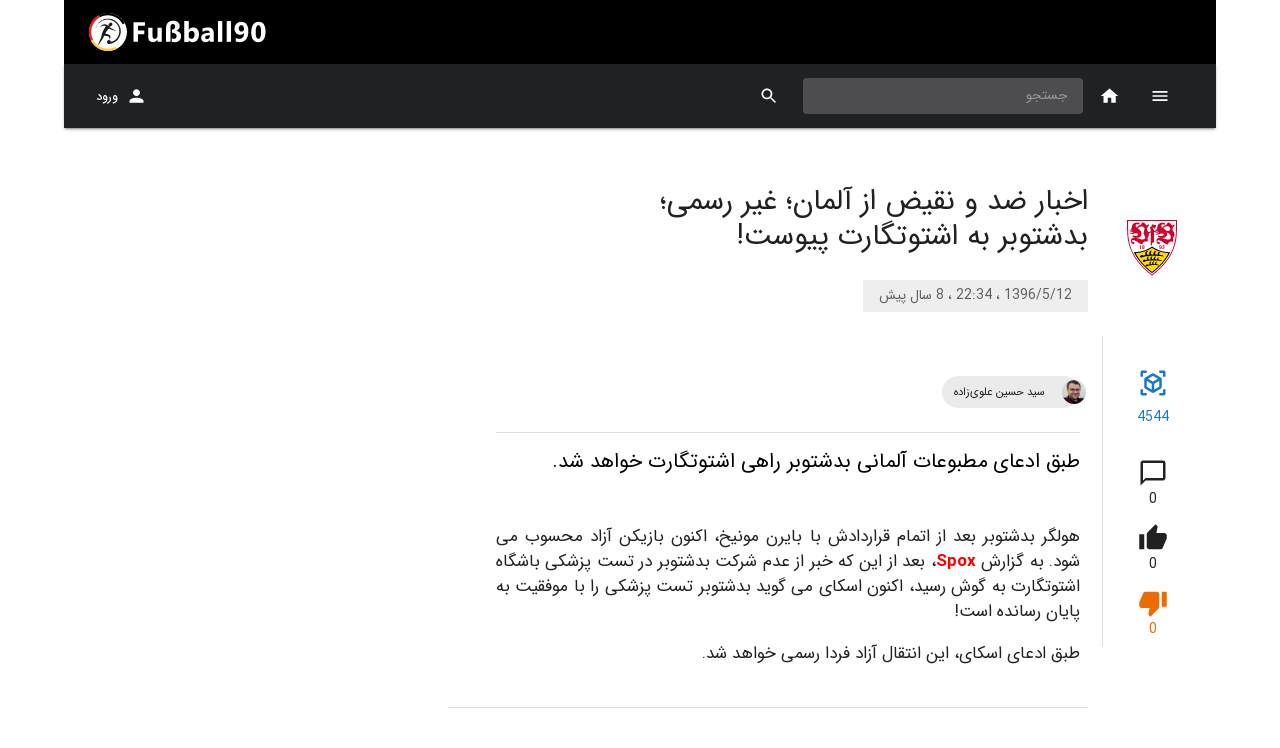

--- FILE ---
content_type: image/svg+xml
request_url: https://res.fussball90.com/v1/files/image/9598.svg
body_size: 5408
content:
<?xml version="1.0" encoding="UTF-8"?>
<svg width="51.98" height="58" 
viewBox="0 0 51.98 58" 
preserveAspectRatio="xMinYMin"
xmlns:xlink="http://www.w3.org/1999/xlink"
xmlns="http://www.w3.org/2000/svg">
<!-- Generated by PQINA - https://pqina.nl/ -->
<title>1 – Fundamentals/Logos/Clubs/Stuttgart VFB</title>
<g transform="rotate(NaN 25.99 29) translate(25.99 29) scale(NaN) translate(-25.99 -29) translate(0 0)">
<g transform="scale(1 1) translate(0 0)">
<svg xmlns:xlink="http://www.w3.org/1999/xlink" xmlns="http://www.w3.org/2000/svg" preserveAspectRatio="xMinYMin" viewBox="14 11 51.98 58" width="51.98" height="58" style="overflow: visible;">
<!-- Generated by PQINA - https://pqina.nl/ -->
<title>1 – Fundamentals/Logos/Clubs/Stuttgart VFB</title>
<g transform="rotate(NaN 40 40) translate(40 40) scale(NaN) translate(-40 -40) translate(0 0)">
<g transform="scale(1 1) translate(0 0)">
<svg xmlns="http://www.w3.org/2000/svg" version="1.1" viewBox="0 0 80 80" width="80" height="80" style="overflow: visible;">
<title>1 – Fundamentals/Logos/Clubs/Stuttgart VFB</title>
<g fill="none" fill-rule="evenodd">
<rect width="80" height="80"></rect>
<g transform="translate(14 11)" fill-rule="nonzero">
<path id="Path" d="m0.017376 0v1.0382c-0.0032178 0.56904-0.0064356 1.1529-0.0090099 1.7548-0.0083663 2.273-0.022525 4.8488 0.044406 7.5735 0.1152 4.6619 0.40995 10.068 1.7248 14.808 1.6334 5.8876 4.0332 11.075 7.3418 15.866 3.9792 5.7633 9.445 11.308 16.247 16.482l0.62812 0.47818 0.62876-0.47818c6.8005-5.1723 12.266-10.718 16.246-16.481 3.3086-4.7914 5.7103-9.9812 7.3424-15.866 1.3862-5.0002 1.6495-10.546 1.7241-14.816 0.032822-1.8418 0.02703-3.576 0.021881-5.2529-0.0051486-1.4287-0.0090099-2.7782 0.01094-4.0465l0.017376-1.0595h-1.0561-49.876-1.0361z" fill="#fff"></path>
<path id="Path" d="m25.994 56.694c-7.2131-5.4868-12.356-10.938-16.019-16.245-3.7095-5.3702-5.8268-10.611-7.197-15.552-1.264-4.5588-1.5671-9.7227-1.6842-14.555-0.084307-3.4156-0.043762-6.543-0.037327-9.3006h49.876c-0.043762 2.7569 0.02703 5.8825-0.032822 9.298-0.084307 4.8333-0.42282 9.9966-1.6868 14.555-1.3701 4.9397-3.4868 10.182-7.1957 15.553-3.6677 5.3089-8.8098 10.76-16.023 16.247z" fill="#D30029"></path>
<path id="Path" d="m2.0903 2.0835c0.21238 13.215-2.8182 33.028 23.904 53.355 26.722-20.324 23.692-40.137 23.904-53.352h-47.808v-0.0025778z" fill="#fff"></path>
<path id="Shape" d="m36.112 29.04 0.68411-0.082489c0.01081 0.1498 0.073124 0.29122 0.17634 0.4002 0.097588 0.093112 0.22866 0.14271 0.36335 0.13749 0.13469-0.0052203 0.26154-0.064811 0.35165-0.1652 0.10534-0.12583 0.15875-0.28718 0.14931-0.45111 0.0082367-0.15405-0.042906-0.30538-0.14287-0.42276-0.088255-0.10045-0.21585-0.1574-0.34946-0.15596-0.10914 0.0031503-0.21736 0.020923-0.32178 0.052844l0.077871-0.57678c0.19307 0.0051556 0.33658-0.036089 0.43762-0.12438 0.10053-0.08834 0.15586-0.2174 0.15059-0.35122 0.0078576-0.10996-0.032168-0.21795-0.10977-0.29614-0.077598-0.078198-0.18518-0.11896-0.29504-0.11179-0.11626-0.0012543-0.22794 0.045341-0.30891 0.12889-0.093155 0.10048-0.14825 0.23043-0.15574 0.36733l-0.65129-0.11084c0.032318-0.19017 0.10211-0.372 0.2053-0.53489 0.096348-0.13773 0.22826-0.24665 0.38163-0.31513 0.17239-0.077953 0.35983-0.1169 0.54896-0.11407 0.34795 0 0.62683 0.11084 0.83663 0.33253 0.16431 0.16205 0.25701 0.38322 0.25743 0.61416 0 0.32351-0.17698 0.58129-0.53094 0.77333 0.1998 0.038142 0.37955 0.14618 0.50713 0.30482 0.1276 0.16239 0.19432 0.36443 0.18856 0.57098 0.0047171 0.3137-0.12369 0.61467-0.35332 0.82811-0.47989 0.43664-1.2054 0.45958-1.7119 0.054133-0.22159-0.1916-0.36006-0.462-0.38614-0.754l6.435e-4 0.0019334zm-1.2228-1.4178c0-0.22813-0.053416-0.40536-0.15767-0.53167-0.085601-0.11568-0.21986-0.18517-0.36361-0.18818-0.12537-0.0010383-0.24417 0.056064-0.32178 0.15467-0.085808 0.10397-0.12871 0.27303-0.12871 0.50718 0 0.23415 0.04698 0.40922 0.14094 0.52522 0.084614 0.10469 0.21152 0.16605 0.34601 0.1673s0.26251-0.057746 0.34904-0.16085c0.092673-0.10762 0.1403-0.26551 0.1403-0.47367h-0.0045049zm-1.5999 1.5467 0.68411-0.0754c0.005732 0.11495 0.05124 0.22432 0.12871 0.30933 0.076009 0.069434 0.17655 0.10562 0.27931 0.10053 0.14945-0.0017779 0.28849-0.076935 0.37198-0.20107 0.10211-0.13447 0.16754-0.41373 0.19629-0.83778-0.16356 0.19947-0.40903 0.31335-0.66673 0.30933-0.28676 0.0016002-0.56027-0.12078-0.7504-0.33576-0.21066-0.22427-0.31578-0.51599-0.31535-0.87516 0-0.37378 0.11091-0.67452 0.33272-0.90222 0.24085-0.23519 0.56876-0.35908 0.90473-0.34184 0.33597 0.017249 0.64951 0.17408 0.86507 0.4327 0.23941 0.28957 0.35911 0.76581 0.35911 1.4287 0 0.67409-0.12485 1.1606-0.37455 1.4597-0.23735 0.29462-0.59841 0.46145-0.97629 0.45111-0.28703 0-0.52064-0.077333-0.69827-0.23071-0.17762-0.15338-0.29218-0.3828-0.34238-0.68827l0.0019307-0.0032223zm-16.501-0.26938c-0.0099013 0.16547 0.043744 0.32847 0.14995 0.45562 0.095054 0.1055 0.23141 0.16412 0.37327 0.16047 0.13789 0.0032489 0.27021-0.054512 0.36168-0.15789 0.096106-0.10483 0.14394-0.25627 0.14351-0.45433 0.0072503-0.15271-0.045145-0.30225-0.14609-0.41696-0.094398-0.10377-0.22928-0.16119-0.36941-0.15724-0.15076-0.010714-0.2965 0.056658-0.38614 0.17851-0.082653 0.11202-0.12772 0.24739-0.12871 0.38667l0.0019307 0.0051556zm0.064356-1.5808c-0.0070481 0.12147 0.035991 0.24051 0.11906 0.32931 0.08558 0.081401 0.20067 0.12424 0.31856 0.11858 0.1191 0.0056787 0.23534-0.037624 0.32178-0.11987 0.084105-0.089017 0.12767-0.20892 0.12035-0.33124 0.0073648-0.11788-0.036008-0.23327-0.11916-0.31703s-0.19813-0.12787-0.31589-0.12119c-0.11921-0.0048836-0.23531 0.03883-0.32178 0.12116-0.083093 0.085991-0.1267 0.20273-0.12035 0.32222l-0.0025743-0.0019334zm-0.14609 0.71211c-0.3195-0.11552-0.52978-0.4223-0.52257-0.76238-0.0072062-0.25864 0.097698-0.50774 0.28767-0.68311 0.19178-0.17916 0.46465-0.26873 0.81861-0.26873s0.62576 0.089578 0.8154 0.26873c0.19159 0.17448 0.29779 0.42387 0.29089 0.68311 0.0022579 0.16232-0.044391 0.32154-0.13386 0.45691-0.09234 0.1363-0.22256 0.24251-0.37455 0.30547 0.18842 0.069907 0.35115 0.19555 0.46658 0.36024 0.10738 0.16102 0.16327 0.35096 0.16025 0.54456 0.012076 0.31029-0.106 0.61149-0.32564 0.83069-0.2171 0.21481-0.50584 0.32222-0.86624 0.32222-0.30105 0.011043-0.59664-0.082538-0.83663-0.26487-0.26515-0.21009-0.39772-0.49644-0.39772-0.85904-0.0017088-0.19342 0.04972-0.38359 0.14866-0.54971 0.10975-0.17621 0.27374-0.31192 0.46723-0.38667l0.0019307 0.0025778zm-1.6623 1.992h-0.70792v-2.6693c-0.26118 0.24366-0.57276 0.42672-0.91257 0.53618v-0.64444c0.21805-0.079788 0.42106-0.19592 0.60045-0.34349 0.20185-0.15014 0.3566-0.35497 0.44599-0.59031h0.57213v3.7062l0.0019307 0.0051555z" fill="#D30029"></path>
<path id="b" d="m39.005 4.274c-1.9352-0.81007-3.9862-0.7656-5.4845 0.10053-1.3219 0.76431-2.2151 2.1679-2.2267 4.1889-0.026324 0.43163-0.12827 0.85526-0.30119 1.2515l-0.011584-0.015467c-0.6545 1.0833-1.746 2.166-2.9694 2.0738-0.21881-1.0923-0.93896-2.5816-1.6308-3.5322 0.7446 0.038667 1.9667 0.8236 2.2312 1.3888 0.61203-0.66571 1.4802-2.32 1.2826-3.6585-1.2163 0-2.3986-0.28356-3.6149-0.80491 0 0.81973-1.4261 2.7956-2.414 3.2422 0.4949 0.73467 0.91064 2.331 0.89069 3.761-0.73238 0.60062-1.6977 0.70889-2.4758 0.696-0.59594-0.92736-1.3991-1.6111-1.41-2.775-0.010941-1.2077 1.179-2.9445 2.4603-4.0703l-0.63649-0.79524c-0.80188 0.27711-1.4873 0.73918-2.0929 1.3462l-0.032822-0.0464c-0.73109-1.0608-1.988-2.9644-3.8112-3.4001-0.52257 0.18044-1.2395 1.2779-1.773 2.4012-1.9642 0.40213-3.5242 1.8264-4.1729 3.0289-0.67703-0.56647-1.1629-1.16-1.1983-1.9082-0.095891-2.0429 2.564-1.7078 3.8672-1.1213l0.010941-1.4822c-1.9391-0.81071-3.9869-0.76624-5.4851 0.099889-1.3212 0.76431-2.2139 2.1679-2.2267 4.1882 0 1.3785-0.8495 2.4863-2.6322 3.0701 0.7755 0.34027 1.8438 0.079911 3.27-0.34478-0.69505 0.97698-1.5336 1.4822-3.2732 1.856 1.087 0.37507 2.7738 0.2262 4.3029-0.2726-0.39579 0.86162-1.7061 1.6047-4.1658 1.8921 2.1476 0.71662 3.185 0.48462 5.3976-0.17336 3.0949-0.92027 5.1048 1.6021 1.4937 2.4779-0.87653 0.21267-1.9494-0.18109-3.0286-0.6322l-1.0297 1.258c1.4126 0.73402 3.8376 1.3069 4.9889 1.285 3.5357-0.064444 4.9953-2.8671 4.1143-5.6834-0.56119-1.7941-2.1469-2.8459-3.4894-3.8112 1.1816-1.6111 5.431-3.4678 6.9428 0.28871-0.67767 1.6034-0.98208 3.3157-0.91708 4.5756 0.11649 2.2556 2.4327 4.3629 0.95891 5.4965-0.35847 0.25327-1.2871 0.63091-1.995 0.85711-3.0737-0.1798-4.9336-1.7593-7.2813-1.8689-1.7595-0.083778-3.1593 0.070889-4.0609 1.3952-1.2781 1.8786-0.12292 5.0215 2.6901 5.0769 0.030891-1.1168 0.30569-1.7129 0.51035-2.1228-0.86431 0-2.7712 0.14758-2.7673-1.1001 0-0.63542 0.53995-0.841 1.1539-0.85518 3.0827-0.068956 5.7869 3.9794 9.4263 4.2237 0.024456-1.8044 2.6888-3.9195 4.7553-2.4798 0.99688-1.4642 0.83149-2.7402 0.1995-3.7758 1.0741-1.1884 1.5503-2.5423 1.5722-3.9775 0.0067019-0.32578-0.030752-0.65097-0.11134-0.96667 0.66545-0.097311 1.5072-0.3132 1.9571-0.63542v13.023c0.60495-0.084422 0.77743-0.18753 1.3348-0.63413v-2.1363c0.61139-0.076689 1.2871-0.10504 1.9307-0.64444v-10.026c1.143-0.051556 2.8529-0.64122 3.9315-1.8547l0.01802-0.0051555c-0.325 1.1787-1.2459 2.2465-2.9855 2.6216 1.2929 0.41631 2.8561-0.095378 4.0545-0.957-0.31342 0.86162-1.5832 2.2897-3.9193 2.5778 2.1482 0.71662 3.0202-0.039311 5.2328-0.69729 3.0955-0.92027 4.9406 1.441 1.3296 2.32-0.87653 0.21267-1.9494-0.18109-3.0299-0.63413l-1.0297 1.2599c1.412 0.73338 3.8363 1.3024 4.9902 1.2805 3.4205-0.064444 4.8975-2.6873 4.1922-5.4082 3.0479 0.21911 5.4935 5.3354 2.9443 6.6777-1.0297 0.54198-1.9223 0.37893-2.9424 0.17207-2.2525-0.45691-3.9309-1.4925-5.8629-1.5847-1.7614-0.081844-3.158 0.066378-4.059 1.3907-1.282 1.8786-0.12871 5.0215 2.6862 5.0769 0.031535-1.1175 0.30569-1.7129 0.51099-2.1228-0.86495 0-2.7718 0.14693-2.7673-1.1007 0-0.63542 0.53995-0.841 1.1539-0.85453 3.0827-0.068956 5.7869 3.9794 9.4269 4.2237 0.024455-1.8044 2.6888-3.9195 4.7553-2.4805 1.0213-1.5009 0.82119-2.8046 0.15059-3.8538 1.1185-1.4635 1.8078-2.9683 1.6128-4.2276-0.14609-2.1267-2.0182-2.784-2.035-4.5652-0.012871-1.2077 1.1739-2.9451 2.461-4.0703l-0.63713-0.7946c-0.79123 0.27908-1.5191 0.71305-2.1411 1.2766-0.73366-1.0653-1.9854-2.9425-3.797-3.3775-0.52322 0.18109-1.2401 1.2786-1.7737 2.4012-1.9635 0.40278-3.5184 1.7922-4.1671 2.996-0.78901-0.66056-1.8219-2.0326-0.82312-2.9941 0.76842-0.73982 2.5099-0.44144 3.4868 0l0.010941-1.4822-6.435e-4 -0.0025778zm1.2228 7.54c-0.74139-1.171-2.0749-1.9772-3.1033-2.6119 0.68347-0.93316 2.5099-2.0661 4.1265-2.0281 2.3168 0.055422 4.1767 2.7846 1.9629 4.4299-0.50906 0.37893-1.3515 0.39633-2.9861 0.21009z" fill="#D30029"></path>
<path id="a" d="m25.994 54.182c-9.3568-7.1166-14.886-14.167-18.202-21 8.6141-0.26744 14.26-2.7331 18.202-5.7394 4.7045 3.2583 10.948 5.9231 18.203 5.7356-3.3169 6.8311-8.8458 13.884-18.203 21.002v0.0012889z" fill="#000"></path>
<path d="m25.994 52.926c-8.4783-6.447-13.252-12.587-16.386-18.713 6.3713-0.52522 12.089-2.2929 16.386-5.4507 4.2984 3.1578 10.016 4.9236 16.387 5.4494-3.1374 6.1222-7.9081 12.266-16.387 18.714z" fill="#FFDC00"></path>
<path d="m22.774 45.571c0.28617-0.038237 0.57814-0.074326 0.87589-0.10827-0.87589-1.6917 0.29668-3.1249 1.8605-3.1578-1.1893 1.1362-1.1552 2.3741-0.29218 3.0038 0.56505-0.045756 0.69248-0.064444 1.273-0.090867-1.0149-1.5241 0.10426-2.851 1.6469-3.0289-0.74589 0.74433-1.1282 2.1267-0.21302 2.9728 0.52386-0.012889 0.79094-0.018044 1.309-0.015467-0.5953-1.5686 0.59079-2.5481 1.8837-2.5945-0.70792 0.63284-1.2504 1.9037-0.41574 2.737 0.40351 0.083133 0.82569 0.0754 1.5047 0.27647 0.44406 0.2262 0.8051 0.58 0.91 0.85904-5.4832-0.66571-6.296-0.49751-10.358 0.17529-1.6404 0.86033-2.4108 1.0898-3.23 0.32222-0.14094-0.20236-0.021238-0.73402 0.54317-0.85324-0.0064356-0.37313 0.2645-0.58 0.56376-0.67087 0.77871-0.23716 1.1784 0.41953 2.1379 0.17336zm-2.5099-4.7386c0.30634-0.042963 0.61868-0.083993 0.93703-0.12309-1.0349-1.6975 0.12035-3.3427 1.7936-3.3788-1.1745 1.305-1.0394 2.4805-0.11649 3.2042 0.60495-0.052844 1.2228-0.096022 1.8425-0.12889-1.2305-1.4545 0.2098-3.1262 1.8586-3.3273-0.79609 0.85518-1.3039 2.2916-0.32178 3.2641 0.56054-0.014822 1.1204-0.021267 1.6733-0.018044-0.83663-1.6111 0.63134-2.9329 2.015-2.9864-0.75876 0.72693-1.3148 2.0622-0.42218 3.0205 0.59208 0.022556 1.1726 0.056067 1.7376 0.10182-0.52322-1.1368 0.21302-2.0796 1.6334-2.3535-0.61074 0.67796-0.96213 1.6317-0.34495 2.4824 0.77936 0.094089 1.7061 0.4466 2.3664 0.59547 0.6545 0.37764 0.8495 0.49493 1.3734 0.87322-6.101-0.93896-12.737-0.72629-16.036-0.0464-1.755 0.98729-2.5781 1.2515-3.4547 0.36927-0.15059-0.232-0.022525-0.84293 0.57921-0.97956-0.012228-0.76109 0.6397-0.79847 1.2775-0.79847 0.51871 0.4814 1.0297 0.38667 1.6089 0.22684v0.0025778zm-2.0794-4.4789c0.3797-0.048978 1.0136-0.24231 1.4075-0.28484-1.1584-2.146 0.39386-4.3307 2.5189-4.1244-1.5787 1.441-1.6816 2.9844-0.53609 3.7829 0.7504-0.058 1.2691-0.15531 2.0395-0.19333-1.1372-1.827 0.30569-4.194 2.2338-3.9582-1.0883 0.99309-1.4969 2.8633-0.28252 3.9401 0.69505-0.016111 1.3895-0.022556 2.0774-0.019333-0.79351-1.9978 0.68475-4.0497 2.795-3.4188-1.0883 0.3132-1.9281 2.4006-0.81797 3.4594 0.73431 0.024489 1.4545 0.064444 2.1514 0.11213-0.4653-1.5273 0.41252-3.1578 2.3715-2.523-0.90614 0.60062-1.5381 1.7265-0.77228 2.6654 0.96535 0.1044 2.1173 0.32222 2.9353 0.4872 0.81475 0.37636 1.5323 0.98149 1.8522 1.16-7.5677-1.0363-14.837-0.92542-19.844 0.097311-2.1772 1.0898-3.3465 1.3321-4.4335 0.35831-0.18663-0.25778-0.028317-0.93058 0.72015-1.082-0.014802-0.83778 0.79351-0.8816 1.5851-0.8816 0.64356 0.53231 1.2788 0.59869 2.0002 0.42211l-0.0019306 6.444e-4z" fill="#000"></path>
</g>
</g>
</svg>
</g>
</g>
</svg>
</g>
</g>
</svg>